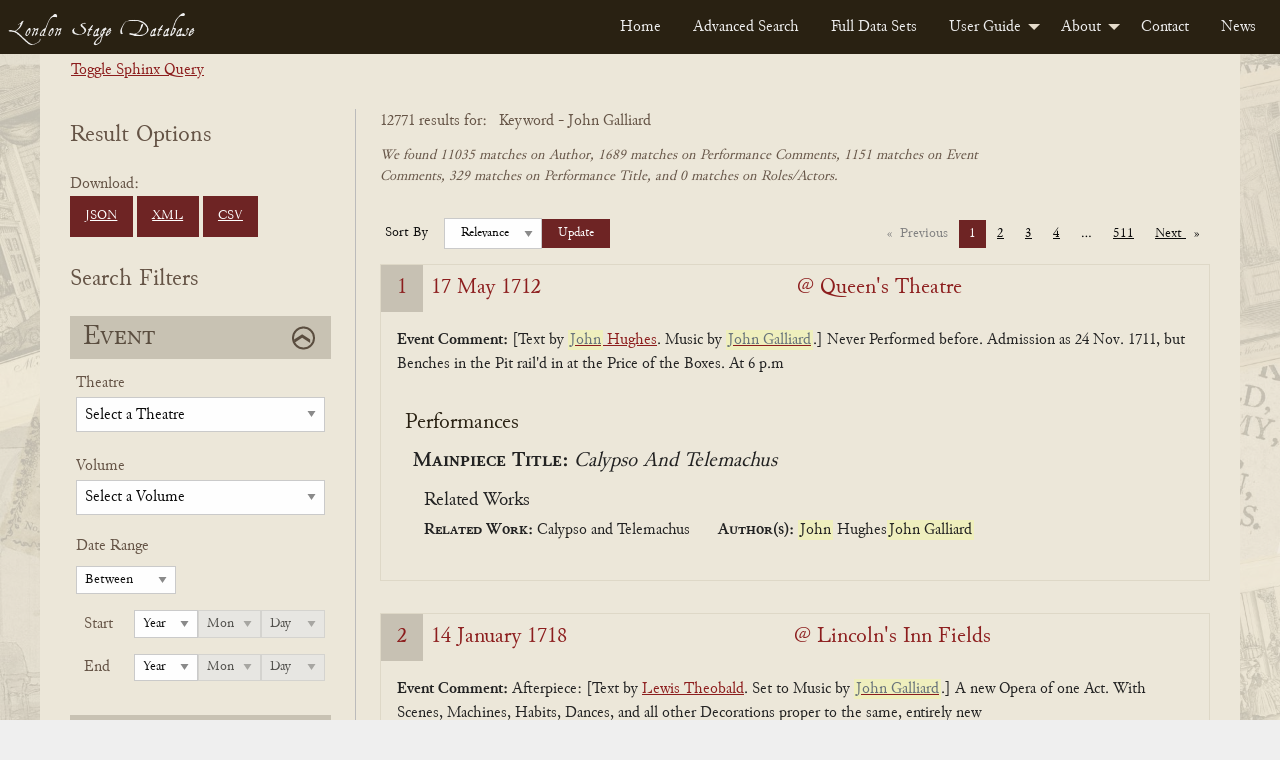

--- FILE ---
content_type: text/html; charset=UTF-8
request_url: https://londonstagedatabase.uoregon.edu/sphinx-results.php?keyword=John%20Galliard
body_size: 106070
content:

<!doctype html>
<html class="no-js" lang="en">

<head>
  <meta charset="utf-8">
<meta http-equiv="x-ua-compatible" content="IE=edge">
<meta name="viewport" content="width=device-width, initial-scale=1">
<link rel="stylesheet" href="/css/fonts.css" type="text/css" />
<link rel="stylesheet" href="/css/foundation.css" type="text/css" />
<link rel="stylesheet" href="https://code.jquery.com/ui/1.14.1/themes/base/jquery-ui.css">
<link rel="stylesheet" href="/css/main.css" type="text/css" />
<!-- Google tag (gtag.js) -->
<script async src="https://www.googletagmanager.com/gtag/js?id=G-DSL9RMW979"></script>
<script>
  window.dataLayer = window.dataLayer || [];
  function gtag(){dataLayer.push(arguments);}
  gtag('js', new Date());

  gtag('config', 'G-DSL9RMW979');
</script>
  <title>Search</title>
</head>

<body id="results">
  <div class="header">
    <nav>
        <div class="title-bar" data-responsive-toggle="example-menu" data-hide-for="medium">
            <button class="menu-icon" type="button" data-toggle="example-menu"></button>
            <div class="title-bar-title">Menu</div>
        </div>
        <div class="top-bar" id="example-menu">
            <div class="top-bar-left">
                <a href="/" class="menu-text">London Stage Database</a>
            </div>
            <div class="top-bar-right">
                <ul class="dropdown menu" data-dropdown-menu>
                    <li><a href="/">Home</a></li>
                    <li><a href="/search.php">Advanced Search</a></li>
                    <li><a href="/data.php">Full Data Sets</a></li>
                    <li>
                        <a href="/guide.php">User Guide</a>
                        <ul class="menu vertical">
                            <li><a href="/about-data.php">About the Data</a></li>
                            <li><a href="/glossary.php">Glossary</a></li>
                            <li><a href="/cast-list.php">Cast Lists</a></li>
                            <li><a href="/authors.php">Authors</a></li>
                            <li><a href="/dates.php">Dates</a></li>
                            <li><a href="/tips.php">Search Tips</a></li>
                        </ul>
                    </li>
                    <li>
                        <a href="/about.php">About</a>
                        <ul class="menu vertical">
                            <li><a href="/history.php">History</a></li>
                            <li><a href="/team.php">Team</a></li>
                            <li><a href="/citation.php">Citation and Sharing</a></li>
                            <li><a href="/media-coverage.php">Media Coverage</a></li>
                        </ul>
                    </li>
                    <li><a href="/contact.php">Contact</a></li>
                    <li><a href="/news.php">News</a></li>
                </ul>
            </div>

        </div>
    </nav>
</div>
  <div id="main" class="main grid-container">
    <div class="sql-query-wrap">
      <div class="toggle-query"><a id="toggle">Toggle Sphinx Query</a></div>
      <div class="sql-query">
        SELECT *
FROM london_stages
WHERE MATCH('(@(authnameclean,authname,perftitleclean,commentcclean,commentpclean) "John Galliard"/1) | (@(roleclean,performerclean) "John Galliard")')
GROUP BY eventid
ORDER BY weight() desc, eventdate asc
OPTION field_weights=(perftitleclean=100, commentpclean=75, commentcclean=75, roleclean=100, performerclean=100, authnameclean=100), ranker=sph04      </div>
    </div>
    <form id="searchForm" class="form-accordion search-form grid-x" method="get" data-abide novalidate>
      <div class="grid-container grid-x form-wrapper">
        <div class="hide-for-large">
          <button type="button" class="button hide-for-large open-filter-btn" data-toggle="filterMenu">
            Open Search Filters
          </button>
        </div>
        <div class="filter-menu form-section cell medium-4 large-3 off-canvas in-canvas-for-large position-left" id="filterMenu" data-off-canvas>
          <button class="close-button" aria-label="Close menu" type="button" data-close>
            <span aria-hidden="true">&times;</span>
          </button>
          <div class="download-btns">
            <h2>Result Options</h2>
            Download: <br>
            <a href="get_all_sphinx_json.php?keyword=John%20Galliard" class="button dwnld-btn">JSON</a>
            <!--<a href="get_all_xml.php?ids=" class="button dwnld-btn">Download XML</a>-->
            <a href="get_all_sphinx_xml.php?keyword=John%20Galliard" class="button dwnld-btn">XML</a>
            <a href="get_all_sphinx_csv.php?keyword=John%20Galliard" class="button dwnld-btn">CSV</a>
          </div>
          <h2>Search Filters</h2>
          <div class="grid-x filter-sections-wrap form-accordion">
            <div class="cell small-12 section-wrap">
              <h2 class="active">Event</h2>
              <div class="grid-x acc-section">
                <div class="small-12 cell">
                  <div class="form-group field-theatre">
                    <label for="theatre" class="fb-select-label">Theatre</label>
                    <select class="theatre" name="theatre" id="theatre">
                      <option disabled selected="selected">
                          Select a Theatre</option>
                      <option value="all">Any Theatre...</option>
                      <option disabled>_________</option>
                      <optgroup label="Common Theatres"><option value="111Covent Garden">Covent Garden (All)</option><option value="111Drury Lane">Drury Lane (All)</option><option value="111Haymarket">Haymarket (All)</option><option value="111Lincoln's Inn">Lincoln's Inn (All)</option></optgroup><option disabled>_________</option><option value="Academy in Drury Lane">Academy in Drury Lane</option><option value="Academy In Lincoln's Inn Fields">Academy In Lincoln's Inn Fields</option><option value="Academy of Vocal and Instrumental Music">Academy of Vocal and Instrumental Music</option><option value="Anchor and Vine Tavern">Anchor and Vine Tavern</option><option value="Angel Court">Angel Court</option><option value="Ashley's Punch House">Ashley's Punch House</option><option value="Assembly Room, Mile End Road, Mile End">Assembly Room, Mile End Road, Mile End</option><option value="Bannister's home">Bannister's home</option><option value="Barber's and Surgeon's Hall">Barber's and Surgeon's Hall</option><option value="Bartholomew Fair">Bartholomew Fair</option><option value="Bartholomew Fair or Southwark Fair">Bartholomew Fair or Southwark Fair</option><option value="Bedford Gate, Charles Street">Bedford Gate, Charles Street</option><option value="Bellsize House">Bellsize House</option><option value="Beveridge's Room">Beveridge's Room</option><option value="Bird Cage Alley">Bird Cage Alley</option><option value="Blackheath">Blackheath</option><option value="Bloomsbury">Bloomsbury</option><option value="Blue Posts Tavern">Blue Posts Tavern</option><option value="Boman's House">Boman's House</option><option value="Bow Street">Bow Street</option><option value="Broughton's Amphitheatre">Broughton's Amphitheatre</option><option value="Brussels, Belgium">Brussels, Belgium</option><option value="Buckingham House">Buckingham House</option><option value="Buffler Tavern">Buffler Tavern</option><option value="Bull Head Tavern">Bull Head Tavern</option><option value="Bullock-Leigh Booth">Bullock-Leigh Booth</option><option value="Cannon Street">Cannon Street</option><option value="Castle Tavern">Castle Tavern</option><option value="Castle Tavern in Paternoster Row">Castle Tavern in Paternoster Row</option><option value="Caverley's Academy">Caverley's Academy</option><option value="Chancery Lane">Chancery Lane</option><option value="Charing Cross">Charing Cross</option><option value="Charles Street, Covent Garden">Charles Street, Covent Garden</option><option value="Charterhouse">Charterhouse</option><option value="Charterhouse School">Charterhouse School</option><option value="Chelsea">Chelsea</option><option value="Chelsea College">Chelsea College</option><option value="China Hall, Lower Road, Rotherhithe">China Hall, Lower Road, Rotherhithe</option><option value="Cibber's Histrionic Academy on the Bowling Green, Richmond Hill">Cibber's Histrionic Academy on the Bowling Green, Richmond Hill</option><option value="Clafton">Clafton</option><option value="Clare's Academy">Clare's Academy</option><option value="Clark's School, Paul's Alley">Clark's School, Paul's Alley</option><option value="Clerkenwell">Clerkenwell</option><option value="Clerkenwell Charity School">Clerkenwell Charity School</option><option value="Clothworker's Hall">Clothworker's Hall</option><option value="Coachmaker's Hall">Coachmaker's Hall</option><option value="Coignand's Dancing School">Coignand's Dancing School</option><option value="Coignand's Great Room">Coignand's Great Room</option><option value="Corner House">Corner House</option><option value="Couch's Drawing Room">Couch's Drawing Room</option><option value="Covent Garden">Covent Garden</option><option value="Crown and Anchor Tavern">Crown and Anchor Tavern</option><option value="Crown and Cushion">Crown and Cushion</option><option value="Crown Inn, Lower Street (now Essex Road), Islington">Crown Inn, Lower Street (now Essex Road), Islington</option><option value="Crown Tavern">Crown Tavern</option><option value="Dancing Room">Dancing Room</option><option value="Dancing School">Dancing School</option><option value="Deptford (location of theatre unknown)">Deptford (location of theatre unknown)</option><option value="Devil Tavern">Devil Tavern</option><option value="Dog Tavern">Dog Tavern</option><option value="Dorset Court">Dorset Court</option><option value="Dorset Garden Theatre">Dorset Garden Theatre</option><option value="Dover, England">Dover, England</option><option value="Draper's Hall">Draper's Hall</option><option value="Drury Lane at King's Theatre">Drury Lane at King's Theatre</option><option value="Drury Lane Theatre">Drury Lane Theatre</option><option value="Drury Lane Theatre and Dorset Garden Theatre">Drury Lane Theatre and Dorset Garden Theatre</option><option value="Drury Lane Theatre and Dorset Garden Theatre and Lincoln's Inn Fields">Drury Lane Theatre and Dorset Garden Theatre and Lincoln's Inn Fields</option><option value="Drury Lane Theatre and Lincoln's Inn Fields">Drury Lane Theatre and Lincoln's Inn Fields</option><option value="Drury Lane Theatre or Dorset Garden Theatre">Drury Lane Theatre or Dorset Garden Theatre</option><option value="Drury Lane Theatre or Lincoln's Inn Fields">Drury Lane Theatre or Lincoln's Inn Fields</option><option value="Duke of Ormond's residence">Duke of Ormond's residence</option><option value="Earl of Burlington's House">Earl of Burlington's House</option><option value="Essex Buildings">Essex Buildings</option><option value="Exchequer Eating House">Exchequer Eating House</option><option value="Exeter Change, The Strand">Exeter Change, The Strand</option><option value="Fishmonger's Hall">Fishmonger's Hall</option><option value="Fleece Tavern">Fleece Tavern</option><option value="Fleet Street">Fleet Street</option><option value="Front Long Room">Front Long Room</option><option value="Fulham">Fulham</option><option value="George and Vulture Tavern">George and Vulture Tavern</option><option value="George Tavern">George Tavern</option><option value="Girdlers Hall">Girdlers Hall</option><option value="Globe and Marlborough's Head">Globe and Marlborough's Head</option><option value="Godwins">Godwins</option><option value="Golden Balls">Golden Balls</option><option value="Goodman's Fields">Goodman's Fields</option><option value="Great Room">Great Room</option><option value="Great Room at the Ship Tavern">Great Room at the Ship Tavern</option><option value="Great Room, Haymarket">Great Room, Haymarket</option><option value="Great Room, Panton Street">Great Room, Panton Street</option><option value="Great Room, Peter's Court">Great Room, Peter's Court</option><option value="Green Gates">Green Gates</option><option value="Greenwich">Greenwich</option><option value="Greyhound Tavern">Greyhound Tavern</option><option value="Grotto Gardens, St. George's Fields">Grotto Gardens, St. George's Fields</option><option value="Haberdasher's Hall">Haberdasher's Hall</option><option value="Haberdasher's Hall, Maiden Lane">Haberdasher's Hall, Maiden Lane</option><option value="Hampstead">Hampstead</option><option value="Hampstead Wells">Hampstead Wells</option><option value="Hampton Court">Hampton Court</option><option value="Hampton Gardens">Hampton Gardens</option><option value="Hand and Pen">Hand and Pen</option><option value="Handel's Home">Handel's Home</option><option value="Hatton Garden">Hatton Garden</option><option value="Haymarket Theatre">Haymarket Theatre</option><option value="Hickford's Room">Hickford's Room</option><option value="Hill's Dancing Room">Hill's Dancing Room</option><option value="Home's Dancing School">Home's Dancing School</option><option value="Horseshoe Tavern">Horseshoe Tavern</option><option value="Hounslow">Hounslow</option><option value="In Freeman's Court">In Freeman's Court</option><option value="In Moorfields, Bunhill, or Hatten Garden">In Moorfields, Bunhill, or Hatten Garden</option><option value="Inner Temple">Inner Temple</option><option value="James Street">James Street</option><option value="John Evelyn's home">John Evelyn's home</option><option value="Kew Gardens">Kew Gardens</option><option value="King's Arms Tavern">King's Arms Tavern</option><option value="King's Head Inn, Borough High Street, Southwark">King's Head Inn, Borough High Street, Southwark</option><option value="King's Theatre">King's Theatre</option><option value="Kingston, The Playhouse by the Hand">Kingston, The Playhouse by the Hand</option><option value="Lambeth Wells">Lambeth Wells</option><option value="Lecture Room, Robin Hood Tavern, near the Temple Bar">Lecture Room, Robin Hood Tavern, near the Temple Bar</option><option value="Leg Tavern">Leg Tavern</option><option value="Leicester House">Leicester House</option><option value="Lincoln's Inn">Lincoln's Inn</option><option value="Lincoln's Inn Fields">Lincoln's Inn Fields</option><option value="Loe's School">Loe's School</option><option value="Long Room">Long Room</option><option value="Lord Falkland's residence">Lord Falkland's residence</option><option value="Loriner's Hall">Loriner's Hall</option><option value="Marlborough House">Marlborough House</option><option value="Mary-le-Bone Gardens">Mary-le-Bone Gardens</option><option value="May Fair">May Fair</option><option value="Mercer's Hall">Mercer's Hall</option><option value="Merchant Taylors Hall">Merchant Taylors Hall</option><option value="Merchant Taylors School">Merchant Taylors School</option><option value="Middle Temple">Middle Temple</option><option value="Mile End Fair">Mile End Fair</option><option value="Mile End Green">Mile End Green</option><option value="Moorfields">Moorfields</option><option value="Moorfields, London">Moorfields, London</option><option value="Mr Fearnly's">Mr Fearnly's</option><option value="Mr Mayor's">Mr Mayor's</option><option value="Mr Roberts's home">Mr Roberts's home</option><option value="Mr Slingsby's residence">Mr Slingsby's residence</option><option value="Mr Smith's residence">Mr Smith's residence</option><option value="Mr. Oldfield's residence">Mr. Oldfield's residence</option><option value="Mrs Bellamy's School">Mrs Bellamy's School</option><option value="Mrs Defenne's School">Mrs Defenne's School</option><option value="Music School, White Fryars">Music School, White Fryars</option><option value="Musical Society">Musical Society</option><option value="New Wells Richmond">New Wells Richmond</option><option value="New Wells, Goodman's Fields">New Wells, Goodman's Fields</option><option value="New Wells, Lemon Street">New Wells, Lemon Street</option><option value="New Wells, London Spa, Clerkenwell">New Wells, London Spa, Clerkenwell</option><option value="New Wells, Mayfair">New Wells, Mayfair</option><option value="New Wells, Shepherd's Market">New Wells, Shepherd's Market</option><option value="no theater listed">no theater listed</option><option value="North Hall">North Hall</option><option value="Old Crown Inn, Highgate (location unknown)">Old Crown Inn, Highgate (location unknown)</option><option value="Old Spring Garden">Old Spring Garden</option><option value="On the River Thames">On the River Thames</option><option value="Orlibeer's School">Orlibeer's School</option><option value="Outropers Office">Outropers Office</option><option value="Oxford University">Oxford University</option><option value="Palace Yard">Palace Yard</option><option value="Pall Mall">Pall Mall</option><option value="Pantheon, Oxford Street">Pantheon, Oxford Street</option><option value="Pepys's residence">Pepys's residence</option><option value="Pewterer's Hall">Pewterer's Hall</option><option value="Powlet's Room">Powlet's Room</option><option value="Priest's Boarding School in Chelsea">Priest's Boarding School in Chelsea</option><option value="Punch's">Punch's</option><option value="Pye Tavern">Pye Tavern</option><option value="Queen's Theatre">Queen's Theatre</option><option value="Ranelagh Gardens">Ranelagh Gardens</option><option value="Red Lion Street">Red Lion Street</option><option value="Red-Lion Inn, Lordship Road, Stoke Newington">Red-Lion Inn, Lordship Road, Stoke Newington</option><option value="Richmond">Richmond</option><option value="Richmond Wells">Richmond Wells</option><option value="Roussau's Dancing School">Roussau's Dancing School</option><option value="Royalty Theatre, Well (now Ensign) Street">Royalty Theatre, Well (now Ensign) Street</option><option value="Sadler's Wells">Sadler's Wells</option><option value="Salisbury Court">Salisbury Court</option><option value="Shepherd's Market, Mayfair">Shepherd's Market, Mayfair</option><option value="Society of Artists' Exhibition-Room in The Strand">Society of Artists' Exhibition-Room in The Strand</option><option value="Soho Square">Soho Square</option><option value="Somerset House Garden">Somerset House Garden</option><option value="Southwark">Southwark</option><option value="Southwark Fair">Southwark Fair</option><option value="Spring Garden">Spring Garden</option><option value="St James's Palace">St James's Palace</option><option value="St Martin's Lane">St Martin's Lane</option><option value="St Paul's School">St Paul's School</option><option value="St. Albans Street">St. Albans Street</option><option value="St. James's Palace">St. James's Palace</option><option value="Stationer's Hall">Stationer's Hall</option><option value="Sun Tavern">Sun Tavern</option><option value="Swan Tavern">Swan Tavern</option><option value="Temple Bar">Temple Bar</option><option value="Tennis Court">Tennis Court</option><option value="Tennis Court, James Street">Tennis Court, James Street</option><option value="The (first) Drury Lane Theatre">The (first) Drury Lane Theatre</option><option value="The Black Bull Tavern, Pudding Lane">The Black Bull Tavern, Pudding Lane</option><option value="The Blue Board Inn, Holborn">The Blue Board Inn, Holborn</option><option value="The Chapel at the Foundling's Hospital, or at the Lock Hospital, Hyde Park Corner">The Chapel at the Foundling's Hospital, or at the Lock Hospital, Hyde Park Corner</option><option value="The City, London">The City, London</option><option value="The Cockpit in Drury Lane">The Cockpit in Drury Lane</option><option value="The Globe Tavern, Fleet Street">The Globe Tavern, Fleet Street</option><option value="The Great Piazza Coffee Room, Covent Garden">The Great Piazza Coffee Room, Covent Garden</option><option value="The Great Room, Dean Street, Soho">The Great Room, Dean Street, Soho</option><option value="The Long Room, Hampstead">The Long Room, Hampstead</option><option value="The New Theatre, Mr Bradley's Distiller, Old Gravel Lane, Wapping">The New Theatre, Mr Bradley's Distiller, Old Gravel Lane, Wapping</option><option value="The Old Tennis Court, James Street">The Old Tennis Court, James Street</option><option value="The Pantheon">The Pantheon</option><option value="The Queen's Tavern Spittlefields">The Queen's Tavern Spittlefields</option><option value="The Red Bull Theatre">The Red Bull Theatre</option><option value="The Strand, London">The Strand, London</option><option value="The Tiled Booth Blackheath">The Tiled Booth Blackheath</option><option value="Theatre in Vere Street">Theatre in Vere Street</option><option value="Theatre Royal">Theatre Royal</option><option value="Three Tuns Tavern">Three Tuns Tavern</option><option value="Tottenham Court">Tottenham Court</option><option value="Tower Tavern">Tower Tavern</option><option value="Two Golden Balls">Two Golden Balls</option><option value="Upper Moorfields">Upper Moorfields</option><option value="Vauxhall Gardens">Vauxhall Gardens</option><option value="Vintners' Hall">Vintners' Hall</option><option value="Wax Chandler's Hall">Wax Chandler's Hall</option><option value="Welch Fair">Welch Fair</option><option value="Westminster Hall">Westminster Hall</option><option value="Westminster School">Westminster School</option><option value="Weys' Home">Weys' Home</option><option value="Wheatley's Riding School, Greenwich (location unknown)">Wheatley's Riding School, Greenwich (location unknown)</option><option value="White Horse Inn, Parsons Green, Fulham">White Horse Inn, Parsons Green, Fulham</option><option value="White-Lion Inn, Wych Street (the former south continuation of Drury Lane)">White-Lion Inn, Wych Street (the former south continuation of Drury Lane)</option><option value="Whitehall or St. James's">Whitehall or St. James's</option><option value="Whitehead">Whitehead</option><option value="Windmill Hill">Windmill Hill</option><option value="Windsor Castle">Windsor Castle</option><option value="Windsor Castle Inn, King Street, Hammersmith">Windsor Castle Inn, King Street, Hammersmith</option><option value="Yeates' Booth">Yeates' Booth</option><option value="York Buildings">York Buildings</option><option value="York House">York House</option><option value="York Street, Covent Garden">York Street, Covent Garden</option>                    </select>
                  </div>
                  <div class="form-group field-volume">
                    <label for="volume" class="fb-select-label">Volume</label>
                    <select class="volume" name="volume" id="volume">
                      <option value="" disabled selected>Select a Volume</option>
                      <option value="all">Any Volume...</option>
                      <option disabled>_________</option>
                      <option value="1" >1 (1659-1700)</option>
                      <option value="2" >2 (1700-1729)</option>
                      <option value="3" >3 (1729-1747)</option>
                      <option value="4" >4 (1747-1776)</option>
                      <option value="5" >5 (1776-1800)</option>
                    </select>
                  </div>
                </div>
                <div class="small-12 cell">
                  <div class="form-group field-dates">
                    <fieldset>
                      <legend>Date Range</legend>
                      <label class="hidden date-type hide" for="dateType">Date Type</label>
                      <select id="dateType" class="date-type hide" name="date-type">
                        <option value="1" >Between</option>
                        <option value="2" >Before</option>
                        <option value="3" >On</option>
                        <option value="4" >After</option>
                      </select>
                      <div class="year start-year">
                        <span class="year-title">Start</span>
                        <label class="hidden" for="startYear">Start Year</label>
                        <select class="date-year" id="startYear" name="start-year">
                          <option disabled selected>Year</option>
                          <option value="">All</option>
                          <option value="1659">1659</option><option value="1660">1660</option><option value="1661">1661</option><option value="1662">1662</option><option value="1663">1663</option><option value="1664">1664</option><option value="1665">1665</option><option value="1666">1666</option><option value="1667">1667</option><option value="1668">1668</option><option value="1669">1669</option><option value="1670">1670</option><option value="1671">1671</option><option value="1672">1672</option><option value="1673">1673</option><option value="1674">1674</option><option value="1675">1675</option><option value="1676">1676</option><option value="1677">1677</option><option value="1678">1678</option><option value="1679">1679</option><option value="1680">1680</option><option value="1681">1681</option><option value="1682">1682</option><option value="1683">1683</option><option value="1684">1684</option><option value="1685">1685</option><option value="1686">1686</option><option value="1687">1687</option><option value="1688">1688</option><option value="1689">1689</option><option value="1690">1690</option><option value="1691">1691</option><option value="1692">1692</option><option value="1693">1693</option><option value="1694">1694</option><option value="1695">1695</option><option value="1696">1696</option><option value="1697">1697</option><option value="1698">1698</option><option value="1699">1699</option><option value="1700">1700</option><option value="1701">1701</option><option value="1702">1702</option><option value="1703">1703</option><option value="1704">1704</option><option value="1705">1705</option><option value="1706">1706</option><option value="1707">1707</option><option value="1708">1708</option><option value="1709">1709</option><option value="1710">1710</option><option value="1711">1711</option><option value="1712">1712</option><option value="1713">1713</option><option value="1714">1714</option><option value="1715">1715</option><option value="1716">1716</option><option value="1717">1717</option><option value="1718">1718</option><option value="1719">1719</option><option value="1720">1720</option><option value="1721">1721</option><option value="1722">1722</option><option value="1723">1723</option><option value="1724">1724</option><option value="1725">1725</option><option value="1726">1726</option><option value="1727">1727</option><option value="1728">1728</option><option value="1729">1729</option><option value="1730">1730</option><option value="1731">1731</option><option value="1732">1732</option><option value="1733">1733</option><option value="1734">1734</option><option value="1735">1735</option><option value="1736">1736</option><option value="1737">1737</option><option value="1738">1738</option><option value="1739">1739</option><option value="1740">1740</option><option value="1741">1741</option><option value="1742">1742</option><option value="1743">1743</option><option value="1744">1744</option><option value="1745">1745</option><option value="1746">1746</option><option value="1747">1747</option><option value="1748">1748</option><option value="1749">1749</option><option value="1750">1750</option><option value="1751">1751</option><option value="1752">1752</option><option value="1753">1753</option><option value="1754">1754</option><option value="1755">1755</option><option value="1756">1756</option><option value="1757">1757</option><option value="1758">1758</option><option value="1759">1759</option><option value="1760">1760</option><option value="1761">1761</option><option value="1762">1762</option><option value="1763">1763</option><option value="1764">1764</option><option value="1765">1765</option><option value="1766">1766</option><option value="1767">1767</option><option value="1768">1768</option><option value="1769">1769</option><option value="1770">1770</option><option value="1771">1771</option><option value="1772">1772</option><option value="1773">1773</option><option value="1774">1774</option><option value="1775">1775</option><option value="1776">1776</option><option value="1777">1777</option><option value="1778">1778</option><option value="1779">1779</option><option value="1780">1780</option><option value="1781">1781</option><option value="1782">1782</option><option value="1783">1783</option><option value="1784">1784</option><option value="1785">1785</option><option value="1786">1786</option><option value="1787">1787</option><option value="1788">1788</option><option value="1789">1789</option><option value="1790">1790</option><option value="1791">1791</option><option value="1792">1792</option><option value="1793">1793</option><option value="1794">1794</option><option value="1795">1795</option><option value="1796">1796</option><option value="1797">1797</option><option value="1798">1798</option><option value="1799">1799</option><option value="1800">1800</option>                        </select>
                        <label class="hidden" for="startMonth">Start Month</label>
                        <select class="date-month" id="startMonth" name="start-month" disabled>
                          <option disabled selected>Mon</option>
                          <option value="">All</option>
                          <option value="0">0</option><option value="1">1</option><option value="2">2</option><option value="3">3</option><option value="4">4</option><option value="5">5</option><option value="6">6</option><option value="7">7</option><option value="8">8</option><option value="9">9</option><option value="10">10</option><option value="11">11</option><option value="12">12</option>                        </select>
                        <label class="hidden" for="startDay">Start Day</label>
                        <select class="date-day" id="startDay" name="start-day" disabled>
                          <option disabled selected>Day</option>
                          <option value="">All</option>
                          <option value="0">0</option><option value="1">1</option><option value="2">2</option><option value="3">3</option><option value="4">4</option><option value="5">5</option><option value="6">6</option><option value="7">7</option><option value="8">8</option><option value="9">9</option><option value="10">10</option><option value="11">11</option><option value="12">12</option><option value="13">13</option><option value="14">14</option><option value="15">15</option><option value="16">16</option><option value="17">17</option><option value="18">18</option><option value="19">19</option><option value="20">20</option><option value="21">21</option><option value="22">22</option><option value="23">23</option><option value="24">24</option><option value="25">25</option><option value="26">26</option><option value="27">27</option><option value="28">28</option><option value="29">29</option><option value="30">30</option><option value="31">31</option>                        </select>
                      </div>
                      <div class="year end-year">
                        <span class="year-title">End</span>
                        <label class="hidden" for="endYear">End Year</label>
                        <select class="date-year" id="endYear" name="end-year">
                          <option disabled selected>Year</option>
                          <option value="">All</option>
                          <option value="1659">1659</option><option value="1660">1660</option><option value="1661">1661</option><option value="1662">1662</option><option value="1663">1663</option><option value="1664">1664</option><option value="1665">1665</option><option value="1666">1666</option><option value="1667">1667</option><option value="1668">1668</option><option value="1669">1669</option><option value="1670">1670</option><option value="1671">1671</option><option value="1672">1672</option><option value="1673">1673</option><option value="1674">1674</option><option value="1675">1675</option><option value="1676">1676</option><option value="1677">1677</option><option value="1678">1678</option><option value="1679">1679</option><option value="1680">1680</option><option value="1681">1681</option><option value="1682">1682</option><option value="1683">1683</option><option value="1684">1684</option><option value="1685">1685</option><option value="1686">1686</option><option value="1687">1687</option><option value="1688">1688</option><option value="1689">1689</option><option value="1690">1690</option><option value="1691">1691</option><option value="1692">1692</option><option value="1693">1693</option><option value="1694">1694</option><option value="1695">1695</option><option value="1696">1696</option><option value="1697">1697</option><option value="1698">1698</option><option value="1699">1699</option><option value="1700">1700</option><option value="1701">1701</option><option value="1702">1702</option><option value="1703">1703</option><option value="1704">1704</option><option value="1705">1705</option><option value="1706">1706</option><option value="1707">1707</option><option value="1708">1708</option><option value="1709">1709</option><option value="1710">1710</option><option value="1711">1711</option><option value="1712">1712</option><option value="1713">1713</option><option value="1714">1714</option><option value="1715">1715</option><option value="1716">1716</option><option value="1717">1717</option><option value="1718">1718</option><option value="1719">1719</option><option value="1720">1720</option><option value="1721">1721</option><option value="1722">1722</option><option value="1723">1723</option><option value="1724">1724</option><option value="1725">1725</option><option value="1726">1726</option><option value="1727">1727</option><option value="1728">1728</option><option value="1729">1729</option><option value="1730">1730</option><option value="1731">1731</option><option value="1732">1732</option><option value="1733">1733</option><option value="1734">1734</option><option value="1735">1735</option><option value="1736">1736</option><option value="1737">1737</option><option value="1738">1738</option><option value="1739">1739</option><option value="1740">1740</option><option value="1741">1741</option><option value="1742">1742</option><option value="1743">1743</option><option value="1744">1744</option><option value="1745">1745</option><option value="1746">1746</option><option value="1747">1747</option><option value="1748">1748</option><option value="1749">1749</option><option value="1750">1750</option><option value="1751">1751</option><option value="1752">1752</option><option value="1753">1753</option><option value="1754">1754</option><option value="1755">1755</option><option value="1756">1756</option><option value="1757">1757</option><option value="1758">1758</option><option value="1759">1759</option><option value="1760">1760</option><option value="1761">1761</option><option value="1762">1762</option><option value="1763">1763</option><option value="1764">1764</option><option value="1765">1765</option><option value="1766">1766</option><option value="1767">1767</option><option value="1768">1768</option><option value="1769">1769</option><option value="1770">1770</option><option value="1771">1771</option><option value="1772">1772</option><option value="1773">1773</option><option value="1774">1774</option><option value="1775">1775</option><option value="1776">1776</option><option value="1777">1777</option><option value="1778">1778</option><option value="1779">1779</option><option value="1780">1780</option><option value="1781">1781</option><option value="1782">1782</option><option value="1783">1783</option><option value="1784">1784</option><option value="1785">1785</option><option value="1786">1786</option><option value="1787">1787</option><option value="1788">1788</option><option value="1789">1789</option><option value="1790">1790</option><option value="1791">1791</option><option value="1792">1792</option><option value="1793">1793</option><option value="1794">1794</option><option value="1795">1795</option><option value="1796">1796</option><option value="1797">1797</option><option value="1798">1798</option><option value="1799">1799</option><option value="1800">1800</option>                        </select>
                        <label class="hidden" for="endMonth">End Month</label>
                        <select class="date-month" id="endMonth" name="end-month" disabled>
                          <option disabled selected>Mon</option>
                          <option value="">All</option>
                          <option value="0">0</option><option value="1">1</option><option value="2">2</option><option value="3">3</option><option value="4">4</option><option value="5">5</option><option value="6">6</option><option value="7">7</option><option value="8">8</option><option value="9">9</option><option value="10">10</option><option value="11">11</option><option value="12">12</option>                        </select>
                        <label class="hidden" for="endDay">End Day</label>
                        <select class="date-day" id="endDay" name="end-day" disabled>
                          <option disabled selected>Day</option>
                          <option value="">All</option>
                          <option value="0">0</option><option value="1">1</option><option value="2">2</option><option value="3">3</option><option value="4">4</option><option value="5">5</option><option value="6">6</option><option value="7">7</option><option value="8">8</option><option value="9">9</option><option value="10">10</option><option value="11">11</option><option value="12">12</option><option value="13">13</option><option value="14">14</option><option value="15">15</option><option value="16">16</option><option value="17">17</option><option value="18">18</option><option value="19">19</option><option value="20">20</option><option value="21">21</option><option value="22">22</option><option value="23">23</option><option value="24">24</option><option value="25">25</option><option value="26">26</option><option value="27">27</option><option value="28">28</option><option value="29">29</option><option value="30">30</option><option value="31">31</option>                        </select>
                      </div>
                    </fieldset>
                  </div>
                </div>
              </div>
            </div>
            <!-- end event wrap -->
            <div class="cell small-12 section-wrap">
              <h2 class="active">Performance</h2>
              <div class="grid-x acc-section">
                <div class="small-12 cell">
                  <div class="form-group field-performance">
                    <label for="performance" class="fb-text-label">Title</label>
                    <input type="text" class="performance ui-autocomplete-input" name="performance" id="performance" value="" onKeyPress="checkEnter(event)">
                  </div>
                  <div class="form-group field-author inline-label">
                    <label for="author" class="fb-select-label">Author</label>
                    <span data-tooltip class="top l-tooltip" tabindex="2" title="Searches not only for performances of plays known to be by this author, but also performances of associated titles, including adaptations.">?</span>
                    <input type="text" class="author" name="author" id="author" value="" onKeyPress="checkEnter(event)">
                  </div>
                </div>
                <div class="small-12 cell">
                  <div class="form-group field-ptype">
                    <fieldset class="ptype-contain">
                      <div class="ptype-legend">
                        <legend>Filter by Performance Type</legend>
                      </div>
                      <div class="ptype">
                        <input type="checkbox" name="ptype[]" value="p" id="mainpiece" ><label for="mainpiece">Mainpiece</label><br>
                        <input type="checkbox" name="ptype[]" value="a" id="afterpiece" ><label for="afterpiece">Afterpiece</label><br>
                        <input type="checkbox" name="ptype[]" value="m" id="music" ><label for="music">Music</label><br>
                        <input type="checkbox" name="ptype[]" value="d" id="dance" ><label for="dance">Dance</label><br>
                        <input type="checkbox" name="ptype[]" value="e" id="entertainment" ><label for="entertainment">Entertainment</label><br>
                        <input type="checkbox" name="ptype[]" value="s" id="song" ><label for="song">Song</label><br>
                        <input type="checkbox" name="ptype[]" value="b" id="ballet" ><label for="ballet">Ballet</label><br>
                        <input type="checkbox" name="ptype[]" value="i" id="instrumental" ><label for="instrumental">Instrumental</label><br>
                        <input type="checkbox" name="ptype[]" value="o" id="opera" ><label for="opera">Opera</label><br>
                        <input type="checkbox" name="ptype[]" value="u" id="monologue" ><label for="monologue">Monologue</label><br>
                        <input type="checkbox" name="ptype[]" value="t" id="trick" ><label for="trick">Trick</label>
                      </div>
                    </fieldset>
                  </div>
                </div>
              </div>
            </div>
            <!-- end perf wrap -->
            <div class="cell small-12 section-wrap">
              <h2 class="active">Cast</h2>
              <div class="grid-x acc-section">
                <div class="small-12 cell">
                  <div class="form-group field-actor inline-label">
                    <label for="actor" class="fb-text-label">Actor</label>
                    <span data-tooltip class="top l-tooltip" tabindex="2" title="We recommend searching by last name (for example, instead of 'Dorothy Jordan,' search 'Jordan' to return instances where she is listed as 'Mrs Jordan')">?</span>
                    <span class="cast-switch">
                      <label for="actSwitch" class="show-for-sr">Select 'AND' or 'OR' search on multiple actors.</label>
                      <select name="actSwitch" id="actSwitch" title="Select 'AND' or 'OR' search on multiple actors." disabled="disabled">
                        <option value="and" >AND</option>
                        <option value="or" >OR</option>
                      </select>
                    </span>
                    <span id="actors">
                      <input type="text" class="actor actor-search" name="actor[]" id="actor" value="" onKeyPress="checkEnter(event)">                    </span>
                    <div class="addActor"><a id="addActor" class="addCast" title="Add an actor">+</a></div>
                  </div>
                </div>
                <div class="small-12 cell">
                  <div class="form-group field-role inline-label">
                    <label for="role" class="fb-text-label">Role</label>
                    <span class="cast-switch">
                      <label for="roleSwitch" class="show-for-sr">Select 'AND' or 'OR' search on multiple roles.</label>
                      <select name="roleSwitch" id="roleSwitch" title="Select 'AND' or 'OR' search on multiple roles." disabled="disabled">
                        <option value="and" >AND</option>
                        <option value="or" >OR</option>
                      </select>
                    </span>
                    <span id="roles">
                      <input type="text" class="role role-search" name="role[]" id="role" value="" onKeyPress="checkEnter(event)">                    </span>
                    <div class="addRole"><a id="addRole" class="addCast" title="Add a role">+</a></div>
                  </div>
                </div>
              </div>
            </div>
            <!-- end cast wrap -->
            <div class="cell small-12 section-wrap">
              <h2 class="active">Keyword</h2>
              <div class="grid-x acc-section">
                <div class="small-12 cell">
                  <div class="form-group field-keyword inline-label">
                    <label for="keyword" class="fb-text-label">Keyword</label>
                    <span data-tooltip class="top l-tooltip" tabindex="2" title="Keyword searches event comments, performance titles, performance comments, roles, actors, and author names.">?</span>
                    <input type="text" class="keyword" name="keyword" id="keyword" value="John Galliard" onKeyPress="checkEnter(event)">
                  </div>
                </div>
              </div>
            </div>
          </div>
          <div class="cell small-12 button-wrap">
            <a href="/search.php" class="new-search show-for-large">New Search</a>
            <input type="submit" class="search-submit button" value="Update Results">
          </div>
        </div>
        <div class="form-results cell small-12 large-9">
          <div class="results-wrap">
            <div class="your-search">
              <span class="num-results">12771 results</span><span class="your-search-for"> for: </span><span class="your-search-items"><span class="your-search-item">Keyword - John Galliard</span></span>            </div>
            <div class="res-by-col">We found  11035 matches on Author, 1689 matches on Performance Comments, 1151 matches on Event Comments, 329 matches on Performance Title, and  0 matches on Roles/Actors.</div>                        <div class="grid-x results-header">
              <div class="input-group relevance-menu-wrap">
                <label for="sortBy" class="input-group-label relevance-menu">Sort By
              </label>
                <select name="sortBy" id="sortBy" class="input-group-field">
                <option value="relevance" >Relevance</option>
                <option value="datea" >Date (asc)</option>
                <option value="dated" >Date (desc)</option>
              </select>
                <div class="input-group-button">
                  <input type="submit" class="search-submit button" value="Update">
                </div>
              </div>
              <nav aria-label="Pagination" class="grid-x pag-wrap">
                <ul class="pagination pagination-sm"><li class="pagination-previous disabled">Previous <span class="show-for-sr">page</span></li><li class="current"><span class="show-for-sr">You're on page</span> 1</li><li class=""><a href="sphinx-results.php?keyword=John%20Galliard&limit=25&p=2" aria-label="2">2</a></li><li class=""><a href="sphinx-results.php?keyword=John%20Galliard&limit=25&p=3" aria-label="3">3</a></li><li class=""><a href="sphinx-results.php?keyword=John%20Galliard&limit=25&p=4" aria-label="4">4</a></li><li class="ellipsis" aria-hidden="true"></li><li><a href="sphinx-results.php?keyword=John%20Galliard&limit=25&p=511" aria-label="Page 511">511</a></li><li class="pagination-next "><a href="sphinx-results.php?keyword=John%20Galliard&limit=25&p=2" aria-label="Next page">Next <span class="show-for-sr">page</span></a></li></ul>              </nav>
            </div>
            <div class="grid-x results-table">
              <div class="cell">
                                                <div class="event">
                                    <div class="evt-head grid-x">
                    <h2><a href="event.php?id=5112">
                    <div class="evt-num">1</div>
		    <span class="evt-date">17 May 1712</span>                    <span class="evt-theatre"> @ Queen's Theatre</span>
                    </a>
                  </h2>
                </div>
                <div class="evt-body">
                  <div class="evt-info"><b>Event Comment: </b>[Text by <a href="/sphinx-results.php?keyword=John Hughes"><span class="highlight">John</span> Hughes</a>.  Music by <a href="/sphinx-results.php?keyword=John Galliard"><span class="highlight">John Galliard</span></a>.]  Never Performed before.  Admission as 24 Nov. 1711, but Benches in the Pit rail'd in at the Price of  the Boxes.  At 6 p.m</div>                  <div class="evt-other clearfix">
                    <div class="perfs">
                      <h3>Performances</h3>
                      <div class="perf"><h4><span class="info-heading">Mainpiece Title: </span><i>Calypso And Telemachus</i></h4><div class="perf-body"><div class="rltd-wrks"><h5>Related Works</h5><div class="rltd-auth"><span class="work-wrap"><span class="smcp"><b>Related Work:</b></span> Calypso and Telemachus</span> <span class="auth-wrap"><span class="smcp"><b>Author(s):</b></span> <span class="auth"><span class="highlight">John</span> Hughes</span><span class="auth"><span class="highlight">John Galliard</span></span></span></div></div></div></div>                    </div>
                  </div>
                </div>
              </div>
                              <div class="event">
                                    <div class="evt-head grid-x">
                    <h2><a href="event.php?id=7180">
                    <div class="evt-num">2</div>
		    <span class="evt-date">14 January 1718</span>                    <span class="evt-theatre"> @ Lincoln's Inn Fields</span>
                    </a>
                  </h2>
                </div>
                <div class="evt-body">
                  <div class="evt-info"><b>Event Comment: </b>Afterpiece: [Text by <a href="/sphinx-results.php?keyword=Lewis Theobald">Lewis Theobald</a>.  Set to Music by <a href="/sphinx-results.php?keyword=John Galliard"><span class="highlight">John Galliard</span></a>.]  A new Opera of one Act.  With Scenes, Machines, Habits, Dances, and all other Decorations proper to the same, entirely new</div>                  <div class="evt-other clearfix">
                    <div class="perfs">
                      <h3>Performances</h3>
                      <div class="perf"><h4><span class="info-heading">Mainpiece Title: </span><i>The Amorous Widow</i></h4><div class="perf-body"></div></div><div class="perf"><h4><span class="info-heading">Afterpiece Title: </span><i>Pan and Syrinx</i></h4><div class="perf-body"><div class="rltd-wrks"><h5>Related Works</h5><div class="rltd-auth"><span class="work-wrap"><span class="smcp"><b>Related Work:</b></span> Pan and Syrinx</span> <span class="auth-wrap"><span class="smcp"><b>Author(s):</b></span> <span class="auth"><span class="highlight">John Galliard</span></span></span></div></div></div></div>                    </div>
                  </div>
                </div>
              </div>
                              <div class="event">
                                    <div class="evt-head grid-x">
                    <h2><a href="event.php?id=2472">
                    <div class="evt-num">3</div>
		    <span class="evt-date">May 1702</span>                    <span class="evt-theatre"> @ Drury Lane Theatre</span>
                    </a>
                  </h2>
                </div>
                <div class="evt-body">
                  <div class="evt-info"><b>Event Comment: </b>[By <a href="/sphinx-results.php?keyword=John Dennis"><span class="highlight">John</span> Dennis</a>.  Date of premiere unknown.  Published 19 May.]  Dedication: <i>Falstaffe</i> 's part...was by no means acted to the satisfaction of the Audience, upon which several fell from disliking the Action to disapproving the Play</div>                  <div class="evt-other clearfix">
                    <div class="perfs">
                      <h3>Performances</h3>
                      <div class="perf"><h4><span class="info-heading">Mainpiece Title: </span><i>The Comical Gallant Or The Amours Of Sir <span class="highlight">John</span> Falstaffe</i></h4><span class="perf-comm"><span class="smcp"><b>Performance Comment: </b></span>Edition of 1702 lists none of the actors.  Epilogue written by <a href="/sphinx-results.php?keyword=Burnaby">Burnaby</a>-Sir <span class="highlight">John</span> Falstaffe.</span><br><div class="perf-body"><div class="cast"><h5>Cast</h5><span class="c-role"><span class="smcp"><b>Role</b></span>: <a href="sphinx-results.php?role[]=Burnaby">Burnaby</a></span> <span class="c-act"><span class="smcp"><b>Actor</b></span>: <a href="sphinx-results.php?actor[]=Sir John Falstaffe.">Sir <span class="highlight">John</span> Falstaffe.</a></span><br></div><div class="rltd-wrks"><h5>Related Works</h5><div class="rltd-auth"><span class="work-wrap"><span class="smcp"><b>Related Work:</b></span> The Comical Gallant: or, The Amours of Sir John Falstaffe</span> <span class="auth-wrap"><span class="smcp"><b>Author(s):</b></span> <span class="auth"><span class="highlight">John</span> Dennis</span></span></div></div></div></div>                    </div>
                  </div>
                </div>
              </div>
                              <div class="event">
                                    <div class="evt-head grid-x">
                    <h2><a href="event.php?id=15736">
                    <div class="evt-num">4</div>
		    <span class="evt-date">10 September 1733</span>                    <span class="evt-theatre"> @ Richmond</span>
                    </a>
                  </h2>
                </div>
                <div class="evt-body">
                  <div class="evt-info"><b>Event Comment: </b>Benefit Chapman. Mainpiece: Written by the late Sir <span class="highlight">John</span> Vanbrugh. N.B. The afore-nam'd Gentlemen attempt those Characters for their own Diversion (as other Gentlemen have done before 'em) and Mr Chapman's Profit only</div>                  <div class="evt-other clearfix">
                    <div class="perfs">
                      <h3>Performances</h3>
                      <div class="perf"><h4><span class="info-heading">Mainpiece Title: </span><i>The False Friend</i></h4><span class="perf-comm"><span class="smcp"><b>Performance Comment: </b></span><span class="highlight">John</span>-W. Mills; Galindo-Miller .</span><br><div class="perf-body"><div class="cast"><h5>Cast</h5><span class="c-role"><span class="smcp"><b>Role</b></span>: <a href="sphinx-results.php?role[]=John"><span class="highlight">John</span></a></span> <span class="c-act"><span class="smcp"><b>Actor</b></span>: <a href="sphinx-results.php?actor[]=W. Mills">W. Mills</a></span><br></div><div class="rltd-wrks"><h5>Related Works</h5><div class="rltd-auth"><span class="work-wrap"><span class="smcp"><b>Related Work:</b></span> The False Friend</span> <span class="auth-wrap"><span class="smcp"><b>Author(s):</b></span> <span class="auth"><span class="highlight">John</span> Vanbrugh</span></span></div></div></div></div><div class="perf"><h4><span class="info-heading">Afterpiece Title: </span><i>The Mock Doctor</i></h4><div class="perf-body"></div></div>                    </div>
                  </div>
                </div>
              </div>
                              <div class="event">
                                    <div class="evt-head grid-x">
                    <h2><a href="event.php?id=15738">
                    <div class="evt-num">5</div>
		    <span class="evt-date">10 September 1733</span>                    <span class="evt-theatre"> @ Richmond</span>
                    </a>
                  </h2>
                </div>
                <div class="evt-body">
                  <div class="evt-info"><b>Event Comment: </b>Benefit Chapman. Mainpiece: Written by the late Sir <span class="highlight">John</span> Vanbrugh. N.B. The afore-nam'd Gentlemen attempt those Characters for their own Diversion (as other Gentlemen have done before 'em) and Mr Chapman's Profit only</div>                  <div class="evt-other clearfix">
                    <div class="perfs">
                      <h3>Performances</h3>
                      <div class="perf"><h4><span class="info-heading">Mainpiece Title: </span><i>The False Friend</i></h4><span class="perf-comm"><span class="smcp"><b>Performance Comment: </b></span><span class="highlight">John</span>-W. Mills; Galindo-Miller .</span><br><div class="perf-body"><div class="cast"><h5>Cast</h5><span class="c-role"><span class="smcp"><b>Role</b></span>: <a href="sphinx-results.php?role[]=John"><span class="highlight">John</span></a></span> <span class="c-act"><span class="smcp"><b>Actor</b></span>: <a href="sphinx-results.php?actor[]=W. Mills">W. Mills</a></span><br></div><div class="rltd-wrks"><h5>Related Works</h5><div class="rltd-auth"><span class="work-wrap"><span class="smcp"><b>Related Work:</b></span> The False Friend</span> <span class="auth-wrap"><span class="smcp"><b>Author(s):</b></span> <span class="auth"><span class="highlight">John</span> Vanbrugh</span></span></div></div></div></div><div class="perf"><h4><span class="info-heading">Afterpiece Title: </span><i>The Mock Doctor</i></h4><div class="perf-body"></div></div>                    </div>
                  </div>
                </div>
              </div>
                              <div class="event">
                                    <div class="evt-head grid-x">
                    <h2><a href="event.php?id=33705">
                    <div class="evt-num">6</div>
		    <span class="evt-date">23 May 1767</span>                    <span class="evt-theatre"> @ Covent Garden</span>
                    </a>
                  </h2>
                </div>
                <div class="evt-body">
                  <div class="evt-info"><b>Event Comment: </b>Mainpiece: By Particular Desire.  Paid <a href="/sphinx-results.php?keyword=Mr Vincent">Mr Vincent</a> for 3 sets of <i>Abels Symphonies</i> #2 5s. (Account Book).  Receipts: #116 11s. (Account Book).  This was the last time Mr Beard appeared on the stage.  <a href="/sphinx-results.php?keyword=John Beard Esq"><span class="highlight">John</span> Beard Esq</a> Buried in the vault (at <i>Hampton</i>) 12 Feb. 1791.  This celebrated actor was bred up at the <i>King's Chapel</i>, and was afterwards one of the singers at the <a href="/sphinx-results.php?keyword=Duke of Chandos">Duke of Chandos</a>'s Chapel at <i>Canons</i>, where he took a part in <a href="/sphinx-results.php?keyword=Handel">Handel</a>'s Oratorio of <i>Hester</i>.  His first appearance on the stage was 30 August 1737, in the character of <i>Sir <span class="highlight">John</span> Loverule</i> [<i>Devil to Pay</i>], at <i>Drury Lane</i>.  In 1739 he married <a href="/sphinx-results.php?keyword=Lady Henrietta Herbert">Lady Henrietta Herbert</a>, daughter of <a href="/sphinx-results.php?keyword=James, Earl of Waldegrave">James, Earl of Waldegrave</a>, and Widow of <a href="/sphinx-results.php?keyword=Lord Edward Herbert">Lord Edward Herbert</a>.  Upon this event he quitted the Stage.  After a few years he returned to it again, and continued to be a great favourite with the public both as an actor and a vocal performer till 1767, when he finally retired from the theatre.  Lady Henrietta Beard died in 1753; and in 1759 Mr Beard married a Daughter of <a href="/sphinx-results.php?keyword=John Rich Esq"><span class="highlight">John</span> Rich Esq</a> Patentee of <i>Covent Garden Theatre</i>.  On this occasion he removed a second time to that theatre, where he had acted from 1744 to 1748; and on the death of his father-in-law in 1761, was appointed Manager.  Mr Beard, who was as much esteem'd in private life as he was admired on the stage, was for many years an Inhabitant of Hampton.  See <a href="/sphinx-results.php?keyword=Lysons">Lysons</a>'s <i>Middlesex Parishes</i>, p. 89 and 80.  Mr Beard died 4 Feb. 1791, aged 74 years.  See his Epitaph, ibidem.  See <a href="/sphinx-results.php?keyword=Lady Beard">Lady Beard</a>'s Epitaph in <i>St Pancreas Churchyard</i> (<i>Hopkins MS Notes</i>)</div>                  <div class="evt-other clearfix">
                    <div class="perfs">
                      <h3>Performances</h3>
                      <div class="perf"><h4><span class="info-heading">Mainpiece Title: </span><i>Love In A Village</i></h4><div class="perf-body"></div></div><div class="perf"><h4><span class="info-heading">Afterpiece Title: </span><i>Perseus and Andromeda</i></h4><div class="perf-body"><div class="rltd-wrks"><h5>Related Works</h5><div class="rltd-auth"><span class="work-wrap"><span class="smcp"><b>Related Work:</b></span> The Shipwreck; or, Perseus and Andromeda</span> <span class="auth-wrap"><span class="smcp"><b>Author(s):</b></span> <span class="auth"><span class="highlight">John</span> Weaver</span></span></div><div class="rltd-auth"><span class="work-wrap"><span class="smcp"><b>Related Work:</b></span> Perseus and Andromeda; or, The Spaniard Outwitted</span> <span class="auth-wrap"><span class="smcp"><b>Author(s):</b></span> <span class="auth"><span class="highlight">John Galliard</span></span></span></div></div></div></div>                    </div>
                  </div>
                </div>
              </div>
                              <div class="event">
                                    <div class="evt-head grid-x">
                    <h2><a href="event.php?id=6795">
                    <div class="evt-num">7</div>
		    <span class="evt-date">27 February 1717</span>                    <span class="evt-theatre"> @ Lincoln's Inn Fields</span>
                    </a>
                  </h2>
                </div>
                <div class="evt-body">
                  <div class="evt-info"><b>Event Comment: </b>[Music by <a href="/sphinx-results.php?keyword=Galliard"><span class="highlight">Galliard</span></a>.  Text by <a href="/sphinx-results.php?keyword=Hughes">Hughes</a>.  Performed in <i>English</i>.]  Receipts: #99 2s</div>                  <div class="evt-other clearfix">
                    <div class="perfs">
                      <h3>Performances</h3>
                      <div class="perf"><h4><span class="info-heading">Mainpiece Title: </span><i>Calypso And Telemachus</i></h4><div class="perf-body"><div class="rltd-wrks"><h5>Related Works</h5><div class="rltd-auth"><span class="work-wrap"><span class="smcp"><b>Related Work:</b></span> Calypso and Telemachus</span> <span class="auth-wrap"><span class="smcp"><b>Author(s):</b></span> <span class="auth"><span class="highlight">John</span> Hughes</span><span class="auth"><span class="highlight">John Galliard</span></span></span></div></div></div></div>                    </div>
                  </div>
                </div>
              </div>
                              <div class="event">
                                    <div class="evt-head grid-x">
                    <h2><a href="event.php?id=7197">
                    <div class="evt-num">8</div>
		    <span class="evt-date">23 January 1718</span>                    <span class="evt-theatre"> @ Lincoln's Inn Fields</span>
                    </a>
                  </h2>
                </div>
                <div class="evt-body">
                  <div class="evt-info"><b>Event Comment: </b>At the particular Desire of several Ladies of Quality.  Benefit <a href="/sphinx-results.php?keyword=Galliard"><span class="highlight">Galliard</span></a></div>                  <div class="evt-other clearfix">
                    <div class="perfs">
                      <h3>Performances</h3>
                      <div class="perf"><h4><span class="info-heading">Mainpiece Title: </span><i>The Old Batchelor</i></h4><div class="perf-body"></div></div><div class="perf"><h4><span class="info-heading">Afterpiece Title: </span><i>Pan and Syrinx</i></h4><div class="perf-body"><div class="rltd-wrks"><h5>Related Works</h5><div class="rltd-auth"><span class="work-wrap"><span class="smcp"><b>Related Work:</b></span> Pan and Syrinx</span> <span class="auth-wrap"><span class="smcp"><b>Author(s):</b></span> <span class="auth"><span class="highlight">John Galliard</span></span></span></div></div></div></div>                    </div>
                  </div>
                </div>
              </div>
                              <div class="event">
                                    <div class="evt-head grid-x">
                    <h2><a href="event.php?id=7293">
                    <div class="evt-num">9</div>
		    <span class="evt-date">22 March 1718</span>                    <span class="evt-theatre"> @ Lincoln's Inn Fields</span>
                    </a>
                  </h2>
                </div>
                <div class="evt-body">
                  <div class="evt-info"><b>Event Comment: </b>[Written by <a href="/sphinx-results.php?keyword=Lewis Theobald">Lewis Theobald</a>.]  The Music by <a href="/sphinx-results.php?keyword=Mr Galliard">Mr <span class="highlight">Galliard</span></a>.  By Subscription.  A new Comic-Dramatic Opera.  With all new Cloaths, and the Scenes are Machines after the <i>Venetian Manner</i>.  N.B. There are above two Thousand Ells of Cloath employ'd in the Painting.  Pit and Boxes by tickets only.  Stage Boxes 15s.  First Gallery 3s. Box in the Gallery 5s.  Upper Gallery 1s. 6d</div>                  <div class="evt-other clearfix">
                    <div class="perfs">
                      <h3>Performances</h3>
                      <div class="perf"><h4><span class="info-heading">Mainpiece Title: </span><i>The Ladys Triumph</i></h4><div class="perf-body"><div class="rltd-wrks"><h5>Related Works</h5><div class="rltd-auth"><span class="work-wrap"><span class="smcp"><b>Related Work:</b></span> The Lady's Triumph</span> <span class="auth-wrap"><span class="smcp"><b>Author(s):</b></span> <span class="auth"><span class="highlight">John Galliard</span></span></span></div></div></div></div>                    </div>
                  </div>
                </div>
              </div>
                              <div class="event">
                                    <div class="evt-head grid-x">
                    <h2><a href="event.php?id=11403">
                    <div class="evt-num">10</div>
		    <span class="evt-date">24 October 1726</span>                    <span class="evt-theatre"> @ Lincoln's Inn Fields</span>
                    </a>
                  </h2>
                </div>
                <div class="evt-body">
                  <div class="evt-info"><b>Event Comment: </b>Mainpiece: Not Acted these Ten Yeats.  Written by the late <a href="/sphinx-results.php?keyword=Sir John Vanbrugh">Sir <span class="highlight">John</span> Vanbrugh</a>.  Afterpiece: A Masque in Two Interludes.  Receipts: #76 10s.  Probable attendance: boxes, 74 paid and 17 by orders; balcony, 1 paid; pit, 218 paid and 20 by orders; slips, 11 paid and 14 by orders; first gallery, 161 paid and 7 by orders; second gallery, 101 paid.  The <a href="/sphinx-results.php?keyword=Prince and Princess of Wales">Prince and Princess of Wales</a> present</div>                  <div class="evt-other clearfix">
                    <div class="perfs">
                      <h3>Performances</h3>
                      <div class="perf"><h4><span class="info-heading">Mainpiece Title: </span><i>The Mistake</i></h4><div class="perf-body"><div class="rltd-wrks"><h5>Related Works</h5><div class="rltd-auth"><span class="work-wrap"><span class="smcp"><b>Related Work:</b></span> The Mistake</span> <span class="auth-wrap"><span class="smcp"><b>Author(s):</b></span> <span class="auth"><span class="highlight">John</span> Vanbrugh</span></span></div></div></div></div><div class="perf"><h4><span class="info-heading">Afterpiece Title: </span><i>Pan and Syrinx</i></h4><div class="perf-body"><div class="rltd-wrks"><h5>Related Works</h5><div class="rltd-auth"><span class="work-wrap"><span class="smcp"><b>Related Work:</b></span> Pan and Syrinx</span> <span class="auth-wrap"><span class="smcp"><b>Author(s):</b></span> <span class="auth"><span class="highlight">John Galliard</span></span></span></div></div></div></div><div class="perf"><h4><span class="info-heading">Dance: </span>Dancing proper to the Masque-Nivelon, Salle, DuPre, Lally, Pelling, Newhouse, Lanyon, DuPre Jr, Mrs Laguerre, Mrs Bullock, Mrs Pelling, Mrs Ogden</h4><div class="perf-body"></div></div>                    </div>
                  </div>
                </div>
              </div>
                              <div class="event">
                                    <div class="evt-head grid-x">
                    <h2><a href="event.php?id=11408">
                    <div class="evt-num">11</div>
		    <span class="evt-date">28 October 1726</span>                    <span class="evt-theatre"> @ Lincoln's Inn Fields</span>
                    </a>
                  </h2>
                </div>
                <div class="evt-body">
                  <div class="evt-info"><b>Event Comment: </b>Mainpiece: Written by the late <a href="/sphinx-results.php?keyword=Sir John Vanbrugh">Sir <span class="highlight">John</span> Vanbrugh</a>.  Receipts: #65 19s.  Probable attendance: boxes, 45 paid and 38 orders; balcony, 1 paid; pit, 217 paid and 33 orders; slips, 21 paid and 16 orders; first gallery, 145 paid and 15 orders; second gallery, 82 paid and 2 orders</div>                  <div class="evt-other clearfix">
                    <div class="perfs">
                      <h3>Performances</h3>
                      <div class="perf"><h4><span class="info-heading">Mainpiece Title: </span><i>The Mistake</i></h4><div class="perf-body"><div class="rltd-wrks"><h5>Related Works</h5><div class="rltd-auth"><span class="work-wrap"><span class="smcp"><b>Related Work:</b></span> The Mistake</span> <span class="auth-wrap"><span class="smcp"><b>Author(s):</b></span> <span class="auth"><span class="highlight">John</span> Vanbrugh</span></span></div></div></div></div><div class="perf"><h4><span class="info-heading">Afterpiece Title: </span><i>Pan and Syrinx</i></h4><div class="perf-body"><div class="rltd-wrks"><h5>Related Works</h5><div class="rltd-auth"><span class="work-wrap"><span class="smcp"><b>Related Work:</b></span> Pan and Syrinx</span> <span class="auth-wrap"><span class="smcp"><b>Author(s):</b></span> <span class="auth"><span class="highlight">John Galliard</span></span></span></div></div></div></div><div class="perf"><h4><span class="info-heading">Dance: </span>As17261024</h4><div class="perf-body"></div></div>                    </div>
                  </div>
                </div>
              </div>
                              <div class="event">
                                    <div class="evt-head grid-x">
                    <h2><a href="event.php?id=13069">
                    <div class="evt-num">12</div>
		    <span class="evt-date">05 January 1730</span>                    <span class="evt-theatre"> @ Lincoln's Inn Fields</span>
                    </a>
                  </h2>
                </div>
                <div class="evt-body">
                  <div class="evt-info"><b>Event Comment: </b>By Command of <a href="/sphinx-results.php?keyword=His Royal Highness">His Royal Highness</a>.  Benefit <a href="/sphinx-results.php?keyword=John Rich"><span class="highlight">John</span> Rich</a>.  Receipts: #158 10s. 6d</div>                  <div class="evt-other clearfix">
                    <div class="perfs">
                      <h3>Performances</h3>
                      <div class="perf"><h4><span class="info-heading">Mainpiece Title: </span><i>The Country House</i></h4><div class="perf-body"><div class="rltd-wrks"><h5>Related Works</h5><div class="rltd-auth"><span class="work-wrap"><span class="smcp"><b>Related Work:</b></span> The Country House</span> <span class="auth-wrap"><span class="smcp"><b>Author(s):</b></span> <span class="auth"><span class="highlight">John</span> Vanbrugh</span></span></div></div></div></div><div class="perf"><h4><span class="info-heading">Afterpiece Title: </span><i>Perseus and Andromeda</i></h4><div class="perf-body"><div class="rltd-wrks"><h5>Related Works</h5><div class="rltd-auth"><span class="work-wrap"><span class="smcp"><b>Related Work:</b></span> The Shipwreck; or, Perseus and Andromeda</span> <span class="auth-wrap"><span class="smcp"><b>Author(s):</b></span> <span class="auth"><span class="highlight">John</span> Weaver</span></span></div><div class="rltd-auth"><span class="work-wrap"><span class="smcp"><b>Related Work:</b></span> Perseus and Andromeda; or, The Spaniard Outwitted</span> <span class="auth-wrap"><span class="smcp"><b>Author(s):</b></span> <span class="auth"><span class="highlight">John Galliard</span></span></span></div></div></div></div>                    </div>
                  </div>
                </div>
              </div>
                              <div class="event">
                                    <div class="evt-head grid-x">
                    <h2><a href="event.php?id=13090">
                    <div class="evt-num">13</div>
		    <span class="evt-date">12 January 1730</span>                    <span class="evt-theatre"> @ Lincoln's Inn Fields</span>
                    </a>
                  </h2>
                </div>
                <div class="evt-body">
                  <div class="evt-info"><b>Event Comment: </b>Benefit <a href="/sphinx-results.php?keyword=John Rich"><span class="highlight">John</span> Rich</a>.  Receipts: #96 2s. 6d</div>                  <div class="evt-other clearfix">
                    <div class="perfs">
                      <h3>Performances</h3>
                      <div class="perf"><h4><span class="info-heading">Mainpiece Title: </span><i>The False Friend</i></h4><div class="perf-body"><div class="rltd-wrks"><h5>Related Works</h5><div class="rltd-auth"><span class="work-wrap"><span class="smcp"><b>Related Work:</b></span> The False Friend</span> <span class="auth-wrap"><span class="smcp"><b>Author(s):</b></span> <span class="auth"><span class="highlight">John</span> Vanbrugh</span></span></div></div></div></div><div class="perf"><h4><span class="info-heading">Afterpiece Title: </span><i>Perseus and Andromeda</i></h4><div class="perf-body"><div class="rltd-wrks"><h5>Related Works</h5><div class="rltd-auth"><span class="work-wrap"><span class="smcp"><b>Related Work:</b></span> The Shipwreck; or, Perseus and Andromeda</span> <span class="auth-wrap"><span class="smcp"><b>Author(s):</b></span> <span class="auth"><span class="highlight">John</span> Weaver</span></span></div><div class="rltd-auth"><span class="work-wrap"><span class="smcp"><b>Related Work:</b></span> Perseus and Andromeda; or, The Spaniard Outwitted</span> <span class="auth-wrap"><span class="smcp"><b>Author(s):</b></span> <span class="auth"><span class="highlight">John Galliard</span></span></span></div></div></div></div>                    </div>
                  </div>
                </div>
              </div>
                              <div class="event">
                                    <div class="evt-head grid-x">
                    <h2><a href="event.php?id=13100">
                    <div class="evt-num">14</div>
		    <span class="evt-date">15 January 1730</span>                    <span class="evt-theatre"> @ Lincoln's Inn Fields</span>
                    </a>
                  </h2>
                </div>
                <div class="evt-body">
                  <div class="evt-info"><b>Event Comment: </b>Mainpiece: Written by the late <a href="/sphinx-results.php?keyword=Sir John Vanbrugh">Sir <span class="highlight">John</span> Vanbrugh</a>.  Receipts: #74 12s. 6d</div>                  <div class="evt-other clearfix">
                    <div class="perfs">
                      <h3>Performances</h3>
                      <div class="perf"><h4><span class="info-heading">Mainpiece Title: </span><i>Aesop</i></h4><div class="perf-body"><div class="rltd-wrks"><h5>Related Works</h5><div class="rltd-auth"><span class="work-wrap"><span class="smcp"><b>Related Work:</b></span> Aesop</span> <span class="auth-wrap"><span class="smcp"><b>Author(s):</b></span> <span class="auth"><span class="highlight">John</span> Vanbrugh</span></span></div><div class="rltd-auth"><span class="work-wrap"><span class="smcp"><b>Related Work:</b></span> Aesop, Part II</span> <span class="auth-wrap"><span class="smcp"><b>Author(s):</b></span> <span class="auth"><span class="highlight">John</span> Vanbrugh</span></span></div></div></div></div><div class="perf"><h4><span class="info-heading">Afterpiece Title: </span><i>Perseus and Andromeda</i></h4><div class="perf-body"><div class="rltd-wrks"><h5>Related Works</h5><div class="rltd-auth"><span class="work-wrap"><span class="smcp"><b>Related Work:</b></span> The Shipwreck; or, Perseus and Andromeda</span> <span class="auth-wrap"><span class="smcp"><b>Author(s):</b></span> <span class="auth"><span class="highlight">John</span> Weaver</span></span></div><div class="rltd-auth"><span class="work-wrap"><span class="smcp"><b>Related Work:</b></span> Perseus and Andromeda; or, The Spaniard Outwitted</span> <span class="auth-wrap"><span class="smcp"><b>Author(s):</b></span> <span class="auth"><span class="highlight">John Galliard</span></span></span></div></div></div></div>                    </div>
                  </div>
                </div>
              </div>
                              <div class="event">
                                    <div class="evt-head grid-x">
                    <h2><a href="event.php?id=13166">
                    <div class="evt-num">15</div>
		    <span class="evt-date">06 February 1730</span>                    <span class="evt-theatre"> @ Lincoln's Inn Fields</span>
                    </a>
                  </h2>
                </div>
                <div class="evt-body">
                  <div class="evt-info"><b>Event Comment: </b>Mainpiece: Written by the late <a href="/sphinx-results.php?keyword=Sir John Vanbrugh">Sir <span class="highlight">John</span> Vanbrugh</a>.  Receipts: #124 18s. 6d</div>                  <div class="evt-other clearfix">
                    <div class="perfs">
                      <h3>Performances</h3>
                      <div class="perf"><h4><span class="info-heading">Mainpiece Title: </span><i>The Mistake</i></h4><div class="perf-body"><div class="rltd-wrks"><h5>Related Works</h5><div class="rltd-auth"><span class="work-wrap"><span class="smcp"><b>Related Work:</b></span> The Mistake</span> <span class="auth-wrap"><span class="smcp"><b>Author(s):</b></span> <span class="auth"><span class="highlight">John</span> Vanbrugh</span></span></div></div></div></div><div class="perf"><h4><span class="info-heading">Afterpiece Title: </span><i>Perseus and Andromeda</i></h4><div class="perf-body"><div class="rltd-wrks"><h5>Related Works</h5><div class="rltd-auth"><span class="work-wrap"><span class="smcp"><b>Related Work:</b></span> The Shipwreck; or, Perseus and Andromeda</span> <span class="auth-wrap"><span class="smcp"><b>Author(s):</b></span> <span class="auth"><span class="highlight">John</span> Weaver</span></span></div><div class="rltd-auth"><span class="work-wrap"><span class="smcp"><b>Related Work:</b></span> Perseus and Andromeda; or, The Spaniard Outwitted</span> <span class="auth-wrap"><span class="smcp"><b>Author(s):</b></span> <span class="auth"><span class="highlight">John Galliard</span></span></span></div></div></div></div>                    </div>
                  </div>
                </div>
              </div>
                              <div class="event">
                                    <div class="evt-head grid-x">
                    <h2><a href="event.php?id=13180">
                    <div class="evt-num">16</div>
		    <span class="evt-date">12 February 1730</span>                    <span class="evt-theatre"> @ Lincoln's Inn Fields</span>
                    </a>
                  </h2>
                </div>
                <div class="evt-body">
                  <div class="evt-info"><b>Event Comment: </b>By Command of <a href="/sphinx-results.php?keyword=His Royal Highness">His Royal Highness</a>.  Benefit <a href="/sphinx-results.php?keyword=J. Rich">J. Rich</a>.  Mainpiece: Written by the late <a href="/sphinx-results.php?keyword=Sir John Vanbrugh">Sir <span class="highlight">John</span> Vanbrugh</a>.  Receipts: #177 7s. [<a href="/sphinx-results.php?keyword=The Prince">The Prince</a> present.</div>                  <div class="evt-other clearfix">
                    <div class="perfs">
                      <h3>Performances</h3>
                      <div class="perf"><h4><span class="info-heading">Mainpiece Title: </span><i>Aesop</i></h4><div class="perf-body"><div class="rltd-wrks"><h5>Related Works</h5><div class="rltd-auth"><span class="work-wrap"><span class="smcp"><b>Related Work:</b></span> Aesop</span> <span class="auth-wrap"><span class="smcp"><b>Author(s):</b></span> <span class="auth"><span class="highlight">John</span> Vanbrugh</span></span></div><div class="rltd-auth"><span class="work-wrap"><span class="smcp"><b>Related Work:</b></span> Aesop, Part II</span> <span class="auth-wrap"><span class="smcp"><b>Author(s):</b></span> <span class="auth"><span class="highlight">John</span> Vanbrugh</span></span></div></div></div></div><div class="perf"><h4><span class="info-heading">Afterpiece Title: </span><i>Perseus and Andromeda</i></h4><div class="perf-body"><div class="rltd-wrks"><h5>Related Works</h5><div class="rltd-auth"><span class="work-wrap"><span class="smcp"><b>Related Work:</b></span> The Shipwreck; or, Perseus and Andromeda</span> <span class="auth-wrap"><span class="smcp"><b>Author(s):</b></span> <span class="auth"><span class="highlight">John</span> Weaver</span></span></div><div class="rltd-auth"><span class="work-wrap"><span class="smcp"><b>Related Work:</b></span> Perseus and Andromeda; or, The Spaniard Outwitted</span> <span class="auth-wrap"><span class="smcp"><b>Author(s):</b></span> <span class="auth"><span class="highlight">John Galliard</span></span></span></div></div></div></div>                    </div>
                  </div>
                </div>
              </div>
                              <div class="event">
                                    <div class="evt-head grid-x">
                    <h2><a href="event.php?id=13184">
                    <div class="evt-num">17</div>
		    <span class="evt-date">14 February 1730</span>                    <span class="evt-theatre"> @ Lincoln's Inn Fields</span>
                    </a>
                  </h2>
                </div>
                <div class="evt-body">
                  <div class="evt-info"><b>Event Comment: </b>Mainpiece: Written by the late <a href="/sphinx-results.php?keyword=Sir John Vanbrugh">Sir <span class="highlight">John</span> Vanbrugh</a>.  Receipts: #172 3s</div>                  <div class="evt-other clearfix">
                    <div class="perfs">
                      <h3>Performances</h3>
                      <div class="perf"><h4><span class="info-heading">Mainpiece Title: </span><i>The City Wives Confederacy</i></h4><div class="perf-body"></div></div><div class="perf"><h4><span class="info-heading">Afterpiece Title: </span><i>Perseus and Andromeda</i></h4><div class="perf-body"><div class="rltd-wrks"><h5>Related Works</h5><div class="rltd-auth"><span class="work-wrap"><span class="smcp"><b>Related Work:</b></span> The Shipwreck; or, Perseus and Andromeda</span> <span class="auth-wrap"><span class="smcp"><b>Author(s):</b></span> <span class="auth"><span class="highlight">John</span> Weaver</span></span></div><div class="rltd-auth"><span class="work-wrap"><span class="smcp"><b>Related Work:</b></span> Perseus and Andromeda; or, The Spaniard Outwitted</span> <span class="auth-wrap"><span class="smcp"><b>Author(s):</b></span> <span class="auth"><span class="highlight">John Galliard</span></span></span></div></div></div></div>                    </div>
                  </div>
                </div>
              </div>
                              <div class="event">
                                    <div class="evt-head grid-x">
                    <h2><a href="event.php?id=13197">
                    <div class="evt-num">18</div>
		    <span class="evt-date">19 February 1730</span>                    <span class="evt-theatre"> @ Lincoln's Inn Fields</span>
                    </a>
                  </h2>
                </div>
                <div class="evt-body">
                  <div class="evt-info"><b>Event Comment: </b>Mainpiece: Written by the late <a href="/sphinx-results.php?keyword=Sir John Vanbrugh">Sir <span class="highlight">John</span> Vanbrugh</a>.  Receipts: #173 3s. 6d. [<a href="/sphinx-results.php?keyword=King">King</a>, <a href="/sphinx-results.php?keyword=Queen">Queen</a>, <a href="/sphinx-results.php?keyword=Prince">Prince</a>, <a href="/sphinx-results.php?keyword=Duke">Duke</a>, and <a href="/sphinx-results.php?keyword=Princesses">Princesses</a> present.</div>                  <div class="evt-other clearfix">
                    <div class="perfs">
                      <h3>Performances</h3>
                      <div class="perf"><h4><span class="info-heading">Mainpiece Title: </span><i>The Country House</i></h4><div class="perf-body"><div class="rltd-wrks"><h5>Related Works</h5><div class="rltd-auth"><span class="work-wrap"><span class="smcp"><b>Related Work:</b></span> The Country House</span> <span class="auth-wrap"><span class="smcp"><b>Author(s):</b></span> <span class="auth"><span class="highlight">John</span> Vanbrugh</span></span></div></div></div></div><div class="perf"><h4><span class="info-heading">Afterpiece Title: </span><i>Perseus and Andromeda</i></h4><div class="perf-body"><div class="rltd-wrks"><h5>Related Works</h5><div class="rltd-auth"><span class="work-wrap"><span class="smcp"><b>Related Work:</b></span> The Shipwreck; or, Perseus and Andromeda</span> <span class="auth-wrap"><span class="smcp"><b>Author(s):</b></span> <span class="auth"><span class="highlight">John</span> Weaver</span></span></div><div class="rltd-auth"><span class="work-wrap"><span class="smcp"><b>Related Work:</b></span> Perseus and Andromeda; or, The Spaniard Outwitted</span> <span class="auth-wrap"><span class="smcp"><b>Author(s):</b></span> <span class="auth"><span class="highlight">John Galliard</span></span></span></div></div></div></div>                    </div>
                  </div>
                </div>
              </div>
                              <div class="event">
                                    <div class="evt-head grid-x">
                    <h2><a href="event.php?id=13819">
                    <div class="evt-num">19</div>
		    <span class="evt-date">19 December 1730</span>                    <span class="evt-theatre"> @ Lincoln's Inn Fields</span>
                    </a>
                  </h2>
                </div>
                <div class="evt-body">
                  <div class="evt-info"><b>Event Comment: </b>At the Desire of several Persons of Quality.  Mainpiece: Written by the late <a href="/sphinx-results.php?keyword=Sir John Vanbrugh">Sir <span class="highlight">John</span> Vanbrugh</a>,  Receipts: #63 18s. 6d,</div>                  <div class="evt-other clearfix">
                    <div class="perfs">
                      <h3>Performances</h3>
                      <div class="perf"><h4><span class="info-heading">Mainpiece Title: </span><i>The Confederacy</i></h4><div class="perf-body"><div class="rltd-wrks"><h5>Related Works</h5><div class="rltd-auth"><span class="work-wrap"><span class="smcp"><b>Related Work:</b></span> The Confederacy</span> <span class="auth-wrap"><span class="smcp"><b>Author(s):</b></span> <span class="auth"><span class="highlight">John</span> Vanbrugh</span></span></div></div></div></div><div class="perf"><h4><span class="info-heading">Afterpiece Title: </span><i>Perseus and Andromeda</i></h4><div class="perf-body"><div class="rltd-wrks"><h5>Related Works</h5><div class="rltd-auth"><span class="work-wrap"><span class="smcp"><b>Related Work:</b></span> The Shipwreck; or, Perseus and Andromeda</span> <span class="auth-wrap"><span class="smcp"><b>Author(s):</b></span> <span class="auth"><span class="highlight">John</span> Weaver</span></span></div><div class="rltd-auth"><span class="work-wrap"><span class="smcp"><b>Related Work:</b></span> Perseus and Andromeda; or, The Spaniard Outwitted</span> <span class="auth-wrap"><span class="smcp"><b>Author(s):</b></span> <span class="auth"><span class="highlight">John Galliard</span></span></span></div></div></div></div>                    </div>
                  </div>
                </div>
              </div>
                              <div class="event">
                                    <div class="evt-head grid-x">
                    <h2><a href="event.php?id=13827">
                    <div class="evt-num">20</div>
		    <span class="evt-date">22 December 1730</span>                    <span class="evt-theatre"> @ Lincoln's Inn Fields</span>
                    </a>
                  </h2>
                </div>
                <div class="evt-body">
                  <div class="evt-info"><b>Event Comment: </b>Mainpiece: Written by the late <a href="/sphinx-results.php?keyword=Sir John Vanbrugh">Sir <span class="highlight">John</span> Vanbrugh</a>.  Receipts: #51 5s. 6d</div>                  <div class="evt-other clearfix">
                    <div class="perfs">
                      <h3>Performances</h3>
                      <div class="perf"><h4><span class="info-heading">Mainpiece Title: </span><i>The Mistake</i></h4><div class="perf-body"><div class="rltd-wrks"><h5>Related Works</h5><div class="rltd-auth"><span class="work-wrap"><span class="smcp"><b>Related Work:</b></span> The Mistake</span> <span class="auth-wrap"><span class="smcp"><b>Author(s):</b></span> <span class="auth"><span class="highlight">John</span> Vanbrugh</span></span></div></div></div></div><div class="perf"><h4><span class="info-heading">Afterpiece Title: </span><i>Perseus and Andromeda</i></h4><div class="perf-body"><div class="rltd-wrks"><h5>Related Works</h5><div class="rltd-auth"><span class="work-wrap"><span class="smcp"><b>Related Work:</b></span> The Shipwreck; or, Perseus and Andromeda</span> <span class="auth-wrap"><span class="smcp"><b>Author(s):</b></span> <span class="auth"><span class="highlight">John</span> Weaver</span></span></div><div class="rltd-auth"><span class="work-wrap"><span class="smcp"><b>Related Work:</b></span> Perseus and Andromeda; or, The Spaniard Outwitted</span> <span class="auth-wrap"><span class="smcp"><b>Author(s):</b></span> <span class="auth"><span class="highlight">John Galliard</span></span></span></div></div></div></div>                    </div>
                  </div>
                </div>
              </div>
                              <div class="event">
                                    <div class="evt-head grid-x">
                    <h2><a href="event.php?id=13982">
                    <div class="evt-num">21</div>
		    <span class="evt-date">13 February 1731</span>                    <span class="evt-theatre"> @ Lincoln's Inn Fields</span>
                    </a>
                  </h2>
                </div>
                <div class="evt-body">
                  <div class="evt-info"><b>Event Comment: </b>Mainpiece: Written by the late <a href="/sphinx-results.php?keyword=Sir John Vanbrugh">Sir <span class="highlight">John</span> Vanbrugh</a>.  Receipts: #107 4s. 6d</div>                  <div class="evt-other clearfix">
                    <div class="perfs">
                      <h3>Performances</h3>
                      <div class="perf"><h4><span class="info-heading">Mainpiece Title: </span><i>The Mistake</i></h4><div class="perf-body"><div class="rltd-wrks"><h5>Related Works</h5><div class="rltd-auth"><span class="work-wrap"><span class="smcp"><b>Related Work:</b></span> The Mistake</span> <span class="auth-wrap"><span class="smcp"><b>Author(s):</b></span> <span class="auth"><span class="highlight">John</span> Vanbrugh</span></span></div></div></div></div><div class="perf"><h4><span class="info-heading">Afterpiece Title: </span><i>Perseus and Andromeda</i></h4><div class="perf-body"><div class="rltd-wrks"><h5>Related Works</h5><div class="rltd-auth"><span class="work-wrap"><span class="smcp"><b>Related Work:</b></span> The Shipwreck; or, Perseus and Andromeda</span> <span class="auth-wrap"><span class="smcp"><b>Author(s):</b></span> <span class="auth"><span class="highlight">John</span> Weaver</span></span></div><div class="rltd-auth"><span class="work-wrap"><span class="smcp"><b>Related Work:</b></span> Perseus and Andromeda; or, The Spaniard Outwitted</span> <span class="auth-wrap"><span class="smcp"><b>Author(s):</b></span> <span class="auth"><span class="highlight">John Galliard</span></span></span></div></div></div></div>                    </div>
                  </div>
                </div>
              </div>
                              <div class="event">
                                    <div class="evt-head grid-x">
                    <h2><a href="event.php?id=13994">
                    <div class="evt-num">22</div>
		    <span class="evt-date">17 February 1731</span>                    <span class="evt-theatre"> @ Lincoln's Inn Fields</span>
                    </a>
                  </h2>
                </div>
                <div class="evt-body">
                  <div class="evt-info"><b>Event Comment: </b>Receipts: #78 19s. 6d.  Mainpiece: Written by the late <a href="/sphinx-results.php?keyword=Sir John Vanbrugh">Sir <span class="highlight">John</span> Vanbrugh</a></div>                  <div class="evt-other clearfix">
                    <div class="perfs">
                      <h3>Performances</h3>
                      <div class="perf"><h4><span class="info-heading">Mainpiece Title: </span><i>The Confederacy</i></h4><div class="perf-body"><div class="rltd-wrks"><h5>Related Works</h5><div class="rltd-auth"><span class="work-wrap"><span class="smcp"><b>Related Work:</b></span> The Confederacy</span> <span class="auth-wrap"><span class="smcp"><b>Author(s):</b></span> <span class="auth"><span class="highlight">John</span> Vanbrugh</span></span></div></div></div></div><div class="perf"><h4><span class="info-heading">Afterpiece Title: </span><i>Perseus and Andromeda</i></h4><div class="perf-body"><div class="rltd-wrks"><h5>Related Works</h5><div class="rltd-auth"><span class="work-wrap"><span class="smcp"><b>Related Work:</b></span> The Shipwreck; or, Perseus and Andromeda</span> <span class="auth-wrap"><span class="smcp"><b>Author(s):</b></span> <span class="auth"><span class="highlight">John</span> Weaver</span></span></div><div class="rltd-auth"><span class="work-wrap"><span class="smcp"><b>Related Work:</b></span> Perseus and Andromeda; or, The Spaniard Outwitted</span> <span class="auth-wrap"><span class="smcp"><b>Author(s):</b></span> <span class="auth"><span class="highlight">John Galliard</span></span></span></div></div></div></div>                    </div>
                  </div>
                </div>
              </div>
                              <div class="event">
                                    <div class="evt-head grid-x">
                    <h2><a href="event.php?id=14005">
                    <div class="evt-num">23</div>
		    <span class="evt-date">20 February 1731</span>                    <span class="evt-theatre"> @ Lincoln's Inn Fields</span>
                    </a>
                  </h2>
                </div>
                <div class="evt-body">
                  <div class="evt-info"><b>Event Comment: </b>Mainpiece: Written by the late <a href="/sphinx-results.php?keyword=Sir John Vanbrugh">Sir <span class="highlight">John</span> Vanbrugh</a>.  Receipts: #57 13s. 6d</div>                  <div class="evt-other clearfix">
                    <div class="perfs">
                      <h3>Performances</h3>
                      <div class="perf"><h4><span class="info-heading">Mainpiece Title: </span><i>The False Friend</i></h4><div class="perf-body"><div class="rltd-wrks"><h5>Related Works</h5><div class="rltd-auth"><span class="work-wrap"><span class="smcp"><b>Related Work:</b></span> The False Friend</span> <span class="auth-wrap"><span class="smcp"><b>Author(s):</b></span> <span class="auth"><span class="highlight">John</span> Vanbrugh</span></span></div></div></div></div><div class="perf"><h4><span class="info-heading">Afterpiece Title: </span><i>Perseus and Andromeda</i></h4><div class="perf-body"><div class="rltd-wrks"><h5>Related Works</h5><div class="rltd-auth"><span class="work-wrap"><span class="smcp"><b>Related Work:</b></span> The Shipwreck; or, Perseus and Andromeda</span> <span class="auth-wrap"><span class="smcp"><b>Author(s):</b></span> <span class="auth"><span class="highlight">John</span> Weaver</span></span></div><div class="rltd-auth"><span class="work-wrap"><span class="smcp"><b>Related Work:</b></span> Perseus and Andromeda; or, The Spaniard Outwitted</span> <span class="auth-wrap"><span class="smcp"><b>Author(s):</b></span> <span class="auth"><span class="highlight">John Galliard</span></span></span></div></div></div></div>                    </div>
                  </div>
                </div>
              </div>
                              <div class="event">
                                    <div class="evt-head grid-x">
                    <h2><a href="event.php?id=14450">
                    <div class="evt-num">24</div>
		    <span class="evt-date">19 November 1731</span>                    <span class="evt-theatre"> @ Lincoln's Inn Fields</span>
                    </a>
                  </h2>
                </div>
                <div class="evt-body">
                  <div class="evt-info"><b>Event Comment: </b>Mainpiece: Written by the late <a href="/sphinx-results.php?keyword=Sir John Vanbrugh">Sir <span class="highlight">John</span> Vanbrugh</a>.  Receipts: #63 1s. 6d</div>                  <div class="evt-other clearfix">
                    <div class="perfs">
                      <h3>Performances</h3>
                      <div class="perf"><h4><span class="info-heading">Mainpiece Title: </span><i>The Country House</i></h4><div class="perf-body"><div class="rltd-wrks"><h5>Related Works</h5><div class="rltd-auth"><span class="work-wrap"><span class="smcp"><b>Related Work:</b></span> The Country House</span> <span class="auth-wrap"><span class="smcp"><b>Author(s):</b></span> <span class="auth"><span class="highlight">John</span> Vanbrugh</span></span></div></div></div></div><div class="perf"><h4><span class="info-heading">Afterpiece Title: </span><i>Perseus and Andromeda</i></h4><div class="perf-body"><div class="rltd-wrks"><h5>Related Works</h5><div class="rltd-auth"><span class="work-wrap"><span class="smcp"><b>Related Work:</b></span> The Shipwreck; or, Perseus and Andromeda</span> <span class="auth-wrap"><span class="smcp"><b>Author(s):</b></span> <span class="auth"><span class="highlight">John</span> Weaver</span></span></div><div class="rltd-auth"><span class="work-wrap"><span class="smcp"><b>Related Work:</b></span> Perseus and Andromeda; or, The Spaniard Outwitted</span> <span class="auth-wrap"><span class="smcp"><b>Author(s):</b></span> <span class="auth"><span class="highlight">John Galliard</span></span></span></div></div></div></div>                    </div>
                  </div>
                </div>
              </div>
                              <div class="event">
                                    <div class="evt-head grid-x">
                    <h2><a href="event.php?id=14536">
                    <div class="evt-num">25</div>
		    <span class="evt-date">20 December 1731</span>                    <span class="evt-theatre"> @ Lincoln's Inn Fields</span>
                    </a>
                  </h2>
                </div>
                <div class="evt-body">
                  <div class="evt-info"><b>Event Comment: </b>Mainpiece: Written by the late <a href="/sphinx-results.php?keyword=Sir John Vanbrugh">Sir <span class="highlight">John</span> Vanbrugh</a>.  Receipts: #52 15s. 6d</div>                  <div class="evt-other clearfix">
                    <div class="perfs">
                      <h3>Performances</h3>
                      <div class="perf"><h4><span class="info-heading">Mainpiece Title: </span><i>The Mistake</i></h4><div class="perf-body"><div class="rltd-wrks"><h5>Related Works</h5><div class="rltd-auth"><span class="work-wrap"><span class="smcp"><b>Related Work:</b></span> The Mistake</span> <span class="auth-wrap"><span class="smcp"><b>Author(s):</b></span> <span class="auth"><span class="highlight">John</span> Vanbrugh</span></span></div></div></div></div><div class="perf"><h4><span class="info-heading">Afterpiece Title: </span><i>Perseus and Andromeda</i></h4><div class="perf-body"><div class="rltd-wrks"><h5>Related Works</h5><div class="rltd-auth"><span class="work-wrap"><span class="smcp"><b>Related Work:</b></span> The Shipwreck; or, Perseus and Andromeda</span> <span class="auth-wrap"><span class="smcp"><b>Author(s):</b></span> <span class="auth"><span class="highlight">John</span> Weaver</span></span></div><div class="rltd-auth"><span class="work-wrap"><span class="smcp"><b>Related Work:</b></span> Perseus and Andromeda; or, The Spaniard Outwitted</span> <span class="auth-wrap"><span class="smcp"><b>Author(s):</b></span> <span class="auth"><span class="highlight">John Galliard</span></span></span></div></div></div></div>                    </div>
                  </div>
                </div>
              </div>
                          </div>
          </div>
          <nav aria-label="Pagination" class="grid-x pag-wrap">
            <ul class="pagination pagination-sm pag-bottom"><li class="pagination-previous disabled">Previous <span class="show-for-sr">page</span></li><li class="current"><span class="show-for-sr">You're on page</span> 1</li><li class=""><a href="sphinx-results.php?keyword=John%20Galliard&limit=25&p=2" aria-label="2">2</a></li><li class=""><a href="sphinx-results.php?keyword=John%20Galliard&limit=25&p=3" aria-label="3">3</a></li><li class=""><a href="sphinx-results.php?keyword=John%20Galliard&limit=25&p=4" aria-label="4">4</a></li><li class="ellipsis" aria-hidden="true"></li><li><a href="sphinx-results.php?keyword=John%20Galliard&limit=25&p=511" aria-label="Page 511">511</a></li><li class="pagination-next "><a href="sphinx-results.php?keyword=John%20Galliard&limit=25&p=2" aria-label="Next page">Next <span class="show-for-sr">page</span></a></li></ul>          </nav>
                  </div>
      </div>
  </div>
  </form>
  </div>
  <footer class="uo-footer">
    <div class="uo-footer__container">
        <div class="uo-footer__links-and-logo-container">

            <div class="uo-footer__links-container">
                <span class="uo-footer__link"><a href="https://uoregon.edu/accessibility?utm_source=banner-module&amp;utm_campaign=banner">Accessibility</a></span>
                <span class="uo-footer__link"><a href="https://uoregon.edu/reportaconcern?utm_source=banner-module&amp;utm_campaign=banner">Report a Concern</a></span>
                <span class="uo-footer__link"><a href="https://hr.uoregon.edu/jobs/available-positions?utm_source=banner-module&amp;utm_campaign=banner">Careers</a></span>
                <span class="uo-footer__link"><a href="https://registrar.uoregon.edu/records-privacy?utm_source=banner-module&amp;utm_campaign=banner">Privacy Policy</a></span>
                <span class="uo-footer__link"><a href="https://uoregon.edu/about?utm_source=banner-module&amp;utm_campaign=banner">About</a></span>
                <span class="uo-footer__link"><a href="https://uoregon.edu/findpeople?utm_source=banner-module&amp;utm_campaign=banner">Find People</a></span>
            </div>

            <div class="uo-footer__copyright-container">
                <span class="copyright">
                    <span class="copyright-symbol">&copy;</span>
                    <a href="https://uoregon.edu">University of Oregon</a>.
                </span>
                <span class="all-rights-reserved">All Rights Reserved.</span>
            </div>

        </div>

        <div class="uo-footer__legal-container">
            <p>
                <abbr title="University of Oregon">UO</abbr>
                prohibits discrimination on the basis of race, color, sex, national or ethnic origin, age,
                religion, marital status, disability, veteran status, sexual orientation, gender identity,
                and gender expression in all programs, activities and employment practices as required by
                Title IX, other applicable laws, and policies. Retaliation is prohibited by
                <abbr title="University of Oregon">UO</abbr> policy. Questions may be referred to the
                Title IX Coordinator, Office of Affirmative Action and Equal Opportunity, or to the Office
                for Civil Rights. Contact information, related policies, and complaint procedures are listed
                on the <a href="https://studentlife.uoregon.edu/nondiscrimination">statement of non-discrimination</a>.
            </p>
        </div>
    </div>
</footer>

<script src="/js/vendor/jquery-3.7.1.min.js"></script>
<script src="/js/vendor/foundation.min.js"></script>
<script src="/js/app.js"></script>
  <script src="https://code.jquery.com/ui/1.14.1/jquery-ui.js"></script>
  <script src="/js/search.js"></script>

  <!--

  Page generated in 0.2425 seconds.

  -->
</body>

</html>
